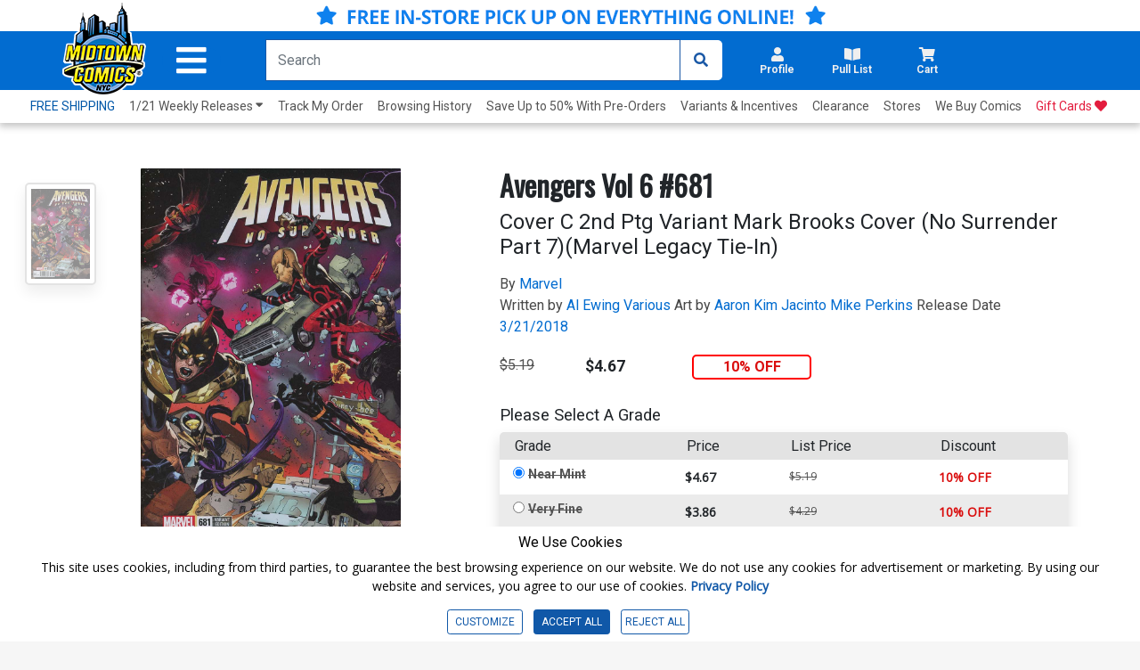

--- FILE ---
content_type: text/html; charset=utf-8
request_url: https://www.midtowncomics.com/product-load-purchase-button
body_size: 29
content:

<div class="row">
        <div Class="col-12">
            <!--Cart Button-->
            <div class="btn-group cart-button add-cart-show" id = "addtowishlist1732343">   <div class="qty-container" style="display:none;">       <select id="ipd_addtowishlist_qty_1732343" name="addtowishlist_qty_1732343" class="qty tabindex" aria-label="Wishlist" disabled=""></select>   </div>   <button data-brackets-id="1732343" onclick="javascript:midtown.common.save_wishlist(1732343, 1)" class="btn wish-btn" type="button">   <p data-brackets-id="1732343" class="hidden">Add to wishlist</p>   <i data-brackets-id="1732343" class="far fa-star" aria-hidden="true"></i>   <span> WISHLIST</span>   </button></div><div class="btn-group cart-button added-cart-hide" id = "addedtowishlist1732343">   <div class="qty-container" style="display:none;">       <select id="ipd_addedtowishlist_qty_1732343" name="addedtowishlist_qty_1732343" class="qty tabindex" aria-label="wishlist" disabled=""></select>   </div>   <button data-brackets-id="1732343" class="btn wish-btn" type="button" disabled>   <p data-brackets-id="1732343" class="hidden">Add to wishlist</p>   <i data-brackets-id="1732343" aria-hidden="true" class="fas fa-star"></i>   <span> WISHLISTED</span>   </button></div>
            <!--end of Cart Button-->

        </div>
    
</div>